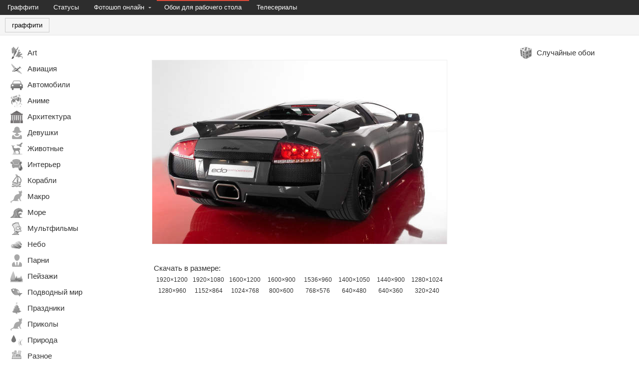

--- FILE ---
content_type: text/html; charset=UTF-8
request_url: https://fotofab.ru/wallpaper/397
body_size: 20939
content:
<!DOCTYPE HTML PUBLIC "-//W3C//DTD HTML 4.01 Transitional//EN" "http://www.w3.org/TR/html4/loose.dtd"><html xmlns="http://www.w3.org/1999/xhtml" xml:lang="ru" lang="ru">
<head>
		<link href="/static/css/main.css?48" media="screen" rel="stylesheet" type="text/css" >
<link href="/data/wallpaper/20120116/thmb_35.jpg" rel="image_src" >
<link href="/static/css/highslide/highslide.css?48" media="screen" rel="stylesheet" type="text/css" >	<script type="text/javascript" src="/static/js/jquery-1.6.2.min.js?48"></script>
<script type="text/javascript" src="/static/js/main.js?48"></script>
<script type="text/javascript" src="//vk.com/js/api/share.js?48"></script>
<script type="text/javascript" src="//vk.com/js/api/openapi.js?48"></script>
<script type="text/javascript" src="/static/js/highslide/highslide-with-html.packed.js?48"></script>	<title>Обои №397 - Фотофабрика</title>	<script>
		if (typeof(VK) == 'object' && typeof(VK.Auth) == 'object')
		{
			VK.init({apiId: 2898308, onlyWidgets: true});
		}
	</script>

    <script>
    (function(i,s,o,g,r,a,m){i['GoogleAnalyticsObject']=r;i[r]=i[r]||function(){
        (i[r].q=i[r].q||[]).push(arguments)},i[r].l=1*new Date();a=s.createElement(o),
        m=s.getElementsByTagName(o)[0];a.async=1;a.src=g;m.parentNode.insertBefore(a,m)
    })(window,document,'script','//www.google-analytics.com/analytics.js','ga');

    ga('create', 'UA-3057355-13', 'auto');
    ga('send', 'pageview');
</script>
</head>
<body>

<div class="topMenu">
	<ul class="topMenu">
        <li class="">
            <a href="/vkontakte/graffiti/list">
                <span>Граффити</span>
            </a>
        </li>
        <li class="">
            <a href="/vkontakte/status/list">
                <span>Статусы</span>
            </a>
        </li>
		<li class=" withSubMenu">
			<a href="/photoshop/express">
				<span>Фотошоп онлайн</span>
			</a>
			<span class="arrow"></span>
			<div>
				<ul class="subMenu" style="width:220px;">
					<li class="">
						<a href="/photoshop">
							<span>Фоторедактор с эффектами</span>
						</a>
					</li>
					<li class="">
						<a href="/photoshop/express">
							<span>Фотошоп онлайн</span>
						</a>
					</li>
					<li class="">
						<a href="/photoshop/omatic">
							<span>Фотоэффекты под старину</span>
						</a>
					</li>
                    					<li>
						<a href="http://croper.ru" target="_blank">
							<span>Фоторедактор Croper</span>
						</a>
					</li>
					<li class="">
						<a href="/catalog/all">
							<span>Каталог фоторедакторов</span>
						</a>
					</li>
				</ul>
			</div>
		</li>
		<li class="active">
			<a href="/wallpaper/list">
				<span>Обои для рабочего стола</span>
			</a>
		</li>
		        <li class="">
            <a href="http://teleserialer.ru" target="_blank">
                <span>Телесериалы</span>
            </a>
        </li>
		<li class="inactive" style="margin-left:20px; padding-right:0; padding-left:0;">
			<!-- google+ button -->
			<div style="margin:3px 0 0 0; float:left;">
				<div class="g-plusone" data-size="medium"></div>
			</div>
		</li>
		<li class="inactive" style="padding-right:0; padding-left:0;">
			<!-- vk share  -->
			<div style="margin:3px 0 0 0px; float:left;">
				<div id="vk_share_top_menu">
					<script type="text/javascript"><!--
						document.write(VK.Share.button({url: $(location).attr('href').replace('vk.', '').replace('fotofab', 'foto-fab')},{type: "button", text: "Запомнить"}));
					--></script>
				</div>
			</div>
		</li>
		<li class="inactive" style="margin-left:30px; padding-right:0; padding-left:0;">
			<!-- vk button -->
			<div style="margin:2px 0 0 0; float:left;">
				<div id="vk_like_top_menu"></div>
			</div>
		</li>
	</ul>
</div>

<div class="topPlace" style="text-align:center;">
	<div class="topSideButton unselectable" style="margin-left:10px;">
		<a href="/vkontakte/graffiti/list">граффити</a>
	</div>
			</div>

<div class="mainContainer">
	<div>
		<div class="leftSide">
			<div class="sideMenu leftMenu" style="display:none; margin-bottom:20px;" id="backButton">
	<ul class="sideMenu leftMenu">
		<li>
			<a href="javascript: history.go(-1);">
				<span class="pictogram pictogram_back"></span>
				<span>Назад</span>
			</a>
		</li>
	</ul>
</div>

<div class="sideMenu leftMenu">
	<ul class="sideMenu leftMenu">
					<li class="">
				<a href="/wallpaper/list/art">
					<span class="pictogram pictogram_art"></span>
					<span>Art</span>
				</a>
				<span style="float:right; padding-right:6px; font-size:10px; color:red;" title="Количество новых обоев">
									</span>
			</li>
					<li class="">
				<a href="/wallpaper/list/avia">
					<span class="pictogram pictogram_avia"></span>
					<span>Авиация</span>
				</a>
				<span style="float:right; padding-right:6px; font-size:10px; color:red;" title="Количество новых обоев">
									</span>
			</li>
					<li class="">
				<a href="/wallpaper/list/car">
					<span class="pictogram pictogram_car"></span>
					<span>Автомобили</span>
				</a>
				<span style="float:right; padding-right:6px; font-size:10px; color:red;" title="Количество новых обоев">
									</span>
			</li>
					<li class="">
				<a href="/wallpaper/list/anime">
					<span class="pictogram pictogram_anime"></span>
					<span>Аниме</span>
				</a>
				<span style="float:right; padding-right:6px; font-size:10px; color:red;" title="Количество новых обоев">
									</span>
			</li>
					<li class="">
				<a href="/wallpaper/list/architect">
					<span class="pictogram pictogram_architect"></span>
					<span>Архитектура</span>
				</a>
				<span style="float:right; padding-right:6px; font-size:10px; color:red;" title="Количество новых обоев">
									</span>
			</li>
					<li class="">
				<a href="/wallpaper/list/girls">
					<span class="pictogram pictogram_girls"></span>
					<span>Девушки</span>
				</a>
				<span style="float:right; padding-right:6px; font-size:10px; color:red;" title="Количество новых обоев">
									</span>
			</li>
					<li class="">
				<a href="/wallpaper/list/animal">
					<span class="pictogram pictogram_animal"></span>
					<span>Животные</span>
				</a>
				<span style="float:right; padding-right:6px; font-size:10px; color:red;" title="Количество новых обоев">
									</span>
			</li>
					<li class="">
				<a href="/wallpaper/list/interior">
					<span class="pictogram pictogram_interior"></span>
					<span>Интерьер</span>
				</a>
				<span style="float:right; padding-right:6px; font-size:10px; color:red;" title="Количество новых обоев">
									</span>
			</li>
					<li class="">
				<a href="/wallpaper/list/ship">
					<span class="pictogram pictogram_ship"></span>
					<span>Корабли</span>
				</a>
				<span style="float:right; padding-right:6px; font-size:10px; color:red;" title="Количество новых обоев">
									</span>
			</li>
					<li class="">
				<a href="/wallpaper/list/macro">
					<span class="pictogram pictogram_macro"></span>
					<span>Макро</span>
				</a>
				<span style="float:right; padding-right:6px; font-size:10px; color:red;" title="Количество новых обоев">
									</span>
			</li>
					<li class="">
				<a href="/wallpaper/list/sea">
					<span class="pictogram pictogram_sea"></span>
					<span>Море</span>
				</a>
				<span style="float:right; padding-right:6px; font-size:10px; color:red;" title="Количество новых обоев">
									</span>
			</li>
					<li class="">
				<a href="/wallpaper/list/cartoon">
					<span class="pictogram pictogram_cartoon"></span>
					<span>Мультфильмы</span>
				</a>
				<span style="float:right; padding-right:6px; font-size:10px; color:red;" title="Количество новых обоев">
									</span>
			</li>
					<li class="">
				<a href="/wallpaper/list/sky">
					<span class="pictogram pictogram_sky"></span>
					<span>Небо</span>
				</a>
				<span style="float:right; padding-right:6px; font-size:10px; color:red;" title="Количество новых обоев">
									</span>
			</li>
					<li class="">
				<a href="/wallpaper/list/boys">
					<span class="pictogram pictogram_boys"></span>
					<span>Парни</span>
				</a>
				<span style="float:right; padding-right:6px; font-size:10px; color:red;" title="Количество новых обоев">
									</span>
			</li>
					<li class="">
				<a href="/wallpaper/list/landscape">
					<span class="pictogram pictogram_landscape"></span>
					<span>Пейзажи</span>
				</a>
				<span style="float:right; padding-right:6px; font-size:10px; color:red;" title="Количество новых обоев">
									</span>
			</li>
					<li class="">
				<a href="/wallpaper/list/underwater">
					<span class="pictogram pictogram_underwater"></span>
					<span>Подводный мир</span>
				</a>
				<span style="float:right; padding-right:6px; font-size:10px; color:red;" title="Количество новых обоев">
									</span>
			</li>
					<li class="">
				<a href="/wallpaper/list/holiday">
					<span class="pictogram pictogram_holiday"></span>
					<span>Праздники</span>
				</a>
				<span style="float:right; padding-right:6px; font-size:10px; color:red;" title="Количество новых обоев">
									</span>
			</li>
					<li class="">
				<a href="/wallpaper/list/fun">
					<span class="pictogram pictogram_fun"></span>
					<span>Приколы</span>
				</a>
				<span style="float:right; padding-right:6px; font-size:10px; color:red;" title="Количество новых обоев">
									</span>
			</li>
					<li class="">
				<a href="/wallpaper/list/nature">
					<span class="pictogram pictogram_nature"></span>
					<span>Природа</span>
				</a>
				<span style="float:right; padding-right:6px; font-size:10px; color:red;" title="Количество новых обоев">
									</span>
			</li>
					<li class="">
				<a href="/wallpaper/list/other">
					<span class="pictogram pictogram_other"></span>
					<span>Разное</span>
				</a>
				<span style="float:right; padding-right:6px; font-size:10px; color:red;" title="Количество новых обоев">
									</span>
			</li>
					<li class="">
				<a href="/wallpaper/list/sport">
					<span class="pictogram pictogram_sport"></span>
					<span>Спорт</span>
				</a>
				<span style="float:right; padding-right:6px; font-size:10px; color:red;" title="Количество новых обоев">
									</span>
			</li>
					<li class="">
				<a href="/wallpaper/list/films">
					<span class="pictogram pictogram_films"></span>
					<span>Фильмы</span>
				</a>
				<span style="float:right; padding-right:6px; font-size:10px; color:red;" title="Количество новых обоев">
									</span>
			</li>
			</ul>
</div>
		</div>
	</div>
	<div class="centerSide">
		<script>
	var pageId = 'vkWallpaper397';
	var voteType = 'wallpaper';
	var idForVote = '397';

	hs.graphicsDir = '/static/img/highslide/';
	hs.outlineType = 'rounded-white';
	hs.showCredits = false;
	hs.width = 450;
	hs.height = 310;
	hs.wrapperClassName ='draggable-header';
	hs.objectType = 'iframe';
	hs.headingText = 'Описание обоев';
	hs.outlineWhileAnimating = true;
	hs.preserveContent = false;
</script>

<div style="text-align:center; font-size:15px;" id="wallpaperShowContainer">
	<div style="padding:30px 0 0 0;">
		<img style="border:solid 1px #EEEEEE;" src="/data/wallpaper/20120116/lthmb_35.jpg" alt="" title="">
	</div>
	<div style="width:580px; margin: 10px auto 0 auto;" class="wallpaperId wallpaperId-397">
		<div style="float:right" class="itemSublink">
			<script type="text/javascript">
				document.write(VK.Share.button($(location).attr('href').replace('vk.', '').replace('fotofab', 'foto-fab'),{type: "link_noicon", text: "добавить себе на стену"}));
			</script>
		</div>
		<div style="float:left">
			<div id="vk_like"></div>
			<script type="text/javascript">
				VK.Widgets.Like("vk_like", {
					type: "button",
					pageUrl: $(location).attr('href').replace('vk.', '').replace('fotofab', 'foto-fab')
				},
				pageId);
			</script>
		</div>
	</div>

	<div style="clear:both; height:30px;"></div>

	<div style="width:584px; margin:auto; text-align:left; color:#333333;">

		<div style="padding-bottom:10px;">Скачать в размере:</div>

					<div class="wallpaperSizeLinkContainer">
				<a class="wallpaperSizeLink" target="_blank" href="/download/wallpaper/20120116/1920x1200_35.jpg">1920&times;1200</a>
			</div>
					<div class="wallpaperSizeLinkContainer">
				<a class="wallpaperSizeLink" target="_blank" href="/download/wallpaper/20120116/1920x1080_35.jpg">1920&times;1080</a>
			</div>
					<div class="wallpaperSizeLinkContainer">
				<a class="wallpaperSizeLink" target="_blank" href="/download/wallpaper/20120116/1600x1200_35.jpg">1600&times;1200</a>
			</div>
					<div class="wallpaperSizeLinkContainer">
				<a class="wallpaperSizeLink" target="_blank" href="/download/wallpaper/20120116/1600x900_35.jpg">1600&times;900</a>
			</div>
					<div class="wallpaperSizeLinkContainer">
				<a class="wallpaperSizeLink" target="_blank" href="/download/wallpaper/20120116/1536x960_35.jpg">1536&times;960</a>
			</div>
					<div class="wallpaperSizeLinkContainer">
				<a class="wallpaperSizeLink" target="_blank" href="/download/wallpaper/20120116/1400x1050_35.jpg">1400&times;1050</a>
			</div>
					<div class="wallpaperSizeLinkContainer">
				<a class="wallpaperSizeLink" target="_blank" href="/download/wallpaper/20120116/1440x900_35.jpg">1440&times;900</a>
			</div>
					<div class="wallpaperSizeLinkContainer">
				<a class="wallpaperSizeLink" target="_blank" href="/download/wallpaper/20120116/1280x1024_35.jpg">1280&times;1024</a>
			</div>
					<div class="wallpaperSizeLinkContainer">
				<a class="wallpaperSizeLink" target="_blank" href="/download/wallpaper/20120116/1280x960_35.jpg">1280&times;960</a>
			</div>
					<div class="wallpaperSizeLinkContainer">
				<a class="wallpaperSizeLink" target="_blank" href="/download/wallpaper/20120116/1152x864_35.jpg">1152&times;864</a>
			</div>
					<div class="wallpaperSizeLinkContainer">
				<a class="wallpaperSizeLink" target="_blank" href="/download/wallpaper/20120116/1024x768_35.jpg">1024&times;768</a>
			</div>
					<div class="wallpaperSizeLinkContainer">
				<a class="wallpaperSizeLink" target="_blank" href="/download/wallpaper/20120116/800x600_35.jpg">800&times;600</a>
			</div>
					<div class="wallpaperSizeLinkContainer">
				<a class="wallpaperSizeLink" target="_blank" href="/download/wallpaper/20120116/768x576_35.jpg">768&times;576</a>
			</div>
					<div class="wallpaperSizeLinkContainer">
				<a class="wallpaperSizeLink" target="_blank" href="/download/wallpaper/20120116/640x480_35.jpg">640&times;480</a>
			</div>
					<div class="wallpaperSizeLinkContainer">
				<a class="wallpaperSizeLink" target="_blank" href="/download/wallpaper/20120116/640x360_35.jpg">640&times;360</a>
			</div>
					<div class="wallpaperSizeLinkContainer">
				<a class="wallpaperSizeLink" target="_blank" href="/download/wallpaper/20120116/320x240_35.jpg">320&times;240</a>
			</div>
		
	</div>

	<div style="clear:both; height:0"></div>

    <div style="margin:20px auto 0 auto; width:730px; height:92px; padding:0;">
            </div>

	<div style="width:580px; margin:35px auto 0 auto; background-color:#F5F5F5; border:solid 1px #E5E5E5; font-size:13px;">
		<div style="margin:10px 0 0 42px;">
			
<div class="wallpaperItem wallpaperId-4896">
	<a href="/wallpaper/4896">
		<div class="wallpaperImageContainer">
			<img src="/data/wallpaper/20160615/thmb_il480.jpg">
				<a class="imgExpand" onclick="return hs.expand(this)" href="/data/wallpaper/20160615/lthmb_il480.jpg">
				</a>
		</div>
	</a>

	<div>
		<div style="float:right; margin:5px 0 0 5px">
			<a href="/wallpaper/4896">открыть</a>
		</div>
	</div>
</div>

<div class="wallpaperItem wallpaperId-4412">
	<a href="/wallpaper/4412">
		<div class="wallpaperImageContainer">
			<img src="/data/wallpaper/20160427/thmb_wm386.jpg">
				<a class="imgExpand" onclick="return hs.expand(this)" href="/data/wallpaper/20160427/lthmb_wm386.jpg">
				</a>
		</div>
	</a>

	<div>
		<div style="float:right; margin:5px 0 0 5px">
			<a href="/wallpaper/4412">открыть</a>
		</div>
	</div>
</div>

<div class="wallpaperItem wallpaperId-3845">
	<a href="/wallpaper/3845">
		<div class="wallpaperImageContainer">
			<img src="/data/wallpaper/20160302/thmb_wm534.jpg">
				<a class="imgExpand" onclick="return hs.expand(this)" href="/data/wallpaper/20160302/lthmb_wm534.jpg">
				</a>
		</div>
	</a>

	<div>
		<div style="float:right; margin:5px 0 0 5px">
			<a href="/wallpaper/3845">открыть</a>
		</div>
	</div>
</div>

<div class="wallpaperItem wallpaperId-3205">
	<a href="/wallpaper/3205">
		<div class="wallpaperImageContainer">
			<img src="/data/wallpaper/20151229/thmb_wp146.jpg">
				<a class="imgExpand" onclick="return hs.expand(this)" href="/data/wallpaper/20151229/lthmb_wp146.jpg">
				</a>
		</div>
	</a>

	<div>
		<div style="float:right; margin:5px 0 0 5px">
			<a href="/wallpaper/3205">открыть</a>
		</div>
	</div>
</div>
			<div style="clear:both; height:0;"></div>
		</div>
	</div>

	<div style="clear:both; height:0"></div>

	<div style="width:600px; margin:40px auto 0 auto;">
		<div id="vkComments"></div>
		<script type="text/javascript">
			VK.Widgets.Comments("vkComments", {
				limit: 5,
				width: "600",
				attach: false,
				pageUrl: $(location).attr('href').replace('vk.', '').replace('fotofab', 'foto-fab')
			},
			pageId);
		</script>
	</div>

	
</div>	</div>
	<div>
		<div class="rightSide">
			<div class="sideMenu rightMenu">
	<ul class="sideMenu rightMenu">
		<li class="">
			<a onclick="gaTrack($(this).attr('href'));" href="/wallpaper/random">
				<span class="pictogram pictogram_random"></span>
				<span>Случайные обои</span>
			</a>
		</li>
	</ul>
</div>		</div>
	</div>
</div>

<div class="bottomAbout">
	</div>

<div class="bottomSide">
	<div style="float:left; width:20%;">
		<div class="bottomMenuColumn">
			<div class="bottomMenuHeader">Вконтакте</div>
			<ul class="bottomMenuList">
				<li>
					<a href="/vkontakte/graffiti/list">граффити</a>
				</li>
				<li>
					<a href="/vkontakte/status/list">статусы</a>
				</li>
			</ul>
		</div>
	</div>
	<div style="float:left; width:20%;">
		<div class="bottomMenuColumn">
			<div class="bottomMenuHeader">Одноклассники</div>
			<ul class="bottomMenuList">
				<li>
					<a href="/odnoklassniki/status/list">статусы</a>
				</li>
			</ul>
		</div>
	</div>
	<div style="float:left; width:20%;">
		<div class="bottomMenuColumn">
			<div class="bottomMenuHeader">Фоторедакторы</div>
			<ul class="bottomMenuList">
				<li>
					<a href="/photoshop">онлайн фотошоп</a>
				</li>
				<li>
					<a href="/photoshop/express">фоторедактор с эффектами</a>
				</li>
				<li>
					<a href="/photoshop/omatic">фотоэффекты под старину</a>
				</li>
			</ul>
		</div>
	</div>
	<div style="float:left; width:20%;">
		<div class="bottomMenuColumn">
			<div class="bottomMenuHeader">&nbsp;</div>
			<ul class="bottomMenuList">
				<li>
					<a href="/wallpaper/list">обои для рабочего стола</a>
				</li>
			</ul>
		</div>
	</div>
	<div style="float:left; width:20%;">

	</div>
	<div style="clear:both;"></div>
			<div style="position:absolute; right:4px; bottom:3px;">
			<!--LiveInternet counter--><script type="text/javascript"><!--
document.write("<a href='http://www.liveinternet.ru/click' "+
"target=_blank><img src='//counter.yadro.ru/hit?t50.4;r"+
escape(document.referrer)+((typeof(screen)=="undefined")?"":
";s"+screen.width+"*"+screen.height+"*"+(screen.colorDepth?
screen.colorDepth:screen.pixelDepth))+";u"+escape(document.URL)+
";"+Math.random()+
"' alt='' title='LiveInternet' "+
"border='0' width='31' height='31'><\/a>")
//--></script><!--/LiveInternet-->
		</div>
	</div>
<script type="text/javascript">
	VK.Widgets.Like("vk_like_top_menu", {
		type:"mini",
		height:20,
		pageUrl: $(location).attr('href').replace('vk.', '').replace('fotofab', 'foto-fab')
	}, typeof(pageId) != 'undefined' ? pageId : $(location).attr('pathname'));
</script>

</body>
</html>


--- FILE ---
content_type: text/html; charset=utf-8
request_url: https://accounts.google.com/o/oauth2/postmessageRelay?parent=https%3A%2F%2Ffotofab.ru&jsh=m%3B%2F_%2Fscs%2Fabc-static%2F_%2Fjs%2Fk%3Dgapi.lb.en.2kN9-TZiXrM.O%2Fd%3D1%2Frs%3DAHpOoo_B4hu0FeWRuWHfxnZ3V0WubwN7Qw%2Fm%3D__features__
body_size: 160
content:
<!DOCTYPE html><html><head><title></title><meta http-equiv="content-type" content="text/html; charset=utf-8"><meta http-equiv="X-UA-Compatible" content="IE=edge"><meta name="viewport" content="width=device-width, initial-scale=1, minimum-scale=1, maximum-scale=1, user-scalable=0"><script src='https://ssl.gstatic.com/accounts/o/2580342461-postmessagerelay.js' nonce="s5XJXYlwcJcrk7GnEn_tgA"></script></head><body><script type="text/javascript" src="https://apis.google.com/js/rpc:shindig_random.js?onload=init" nonce="s5XJXYlwcJcrk7GnEn_tgA"></script></body></html>

--- FILE ---
content_type: text/css
request_url: https://fotofab.ru/static/css/main.css?48
body_size: 17793
content:
@CHARSET "UTF-8";
/********** Reset **********/
html, body, div, span, applet, object, iframe, h1, h2, h3, h4, h5, h6, p, blockquote, pre, abbr, acronym, address, big, cite, code, del, dfn, em, font, img, ins, kbd, q, s, samp, small, strike, strong, sub, sup, tt, var, dl, dt, dd, ol, ul, li, fieldset, form, label, legend, table, caption, tbody, tfoot, thead, tr, th, td {margin: 0; padding: 0; border: 0; outline: 0; font-weight: inherit; font-style: inherit; font-size: 100%; vertical-align: baseline; background: transparent;}
a {margin: 0; padding: 0; border: 0; outline: 0; font-weight: inherit; font-style: inherit; font-size: 100%; vertical-align: baseline;}
:focus {outline: 0;}
body {line-height: 1; color: #888888; background: white; font-size: 13px;}
ol, ul {list-style: none;}
table {border-collapse: collapse; border-spacing: 0;}
caption, th, td {text-align: left; font-weight: normal;}
/********* Common **********/
html {height:100%;}
body {font-family:Arial,sans-serif; position:relative; padding-bottom:140px; min-height:100%; min-width:1200px;} /* bottomSide !!! */
.unselectable {-moz-user-select:none; -khtml-user-select:none; user-select:none;}
a {color:#36C; text-decoration:none;}
a:hover {text-decoration:underline;}
a:visited {color:#36C;}
.topMenu {background-color:#2D2D2D; margin:auto; -moz-user-select:none; -khtml-user-select:none; user-select:none; height:30px;}
.topMenu a {text-decoration:none; color:inherit;}
.topMenu ul.topMenu {}
.topMenu ul.topMenu li {font-size:13px; border-style:solid; border-width:2px 0 0 0; border-color:#2D2D2D; float:left; color:#FFFFFF; padding:0 15px; cursor:pointer; padding-bottom:2px;}
.topMenu ul.topMenu li span {line-height:26px;}
.topMenu ul.topMenu li.active {border-color:#DD4B39;}
.topMenu ul.topMenu li.active span {font-weight_:bold; color:#FFFFFF;}
.topMenu ul.topMenu li:hover {background-color:#4C4C4C; border-color:#4C4C4C;}
.topMenu ul.topMenu li.active:hover {border-color:#DD4B39;}
.topMenu ul.topMenu li.inactive {cursor:auto;}
.topMenu ul.topMenu li.inactive:hover {background-color:#2D2D2D; border-color:#2D2D2D;}
.topMenu ul.topMenu li span.arrow {display:none;}
.topMenu ul.topMenu li span.r_arrow {display:none;}
.topMenu ul.topMenu li.withSubMenu span.arrow {border-color:#C0C0C0 transparent transparent; border-style:solid dashed dashed; border-width:3px 3px 0; display:inline-block; font-size:0; height:0; position:relative; left:4px; line-height:0; width:0; top:-2px; paddint-top:1px;}
.topMenu ul.topMenu li.withSubMenu span.r_arrow {border-color:transparent transparent transparent #C0C0C0; border-style:dashed dashed dashed solid; border-width:3px 0 3px 3px; display:inline-block; font-size:0; height:0; position:relative; left:4px; line-height:0; width:0; top:-1px; paddint-top:1px;}
.topMenu li.withSubMenu div {width:1px; height:1px; margin-top:-1px;}
.topMenu li ul.subMenu {display:none; background-color:#2D2D2D; position:relative; width:auto; margin:3px -15px 0 -15px; padding:0; z-index:100;}
.topMenu li:hover > div > ul.subMenu {display:block;}
.topMenu li:hover > div > ul.subMenu > li {display:block; float:none;}
.topMenu ul.topMenu li ul.subMenu li.active {border:0;}
.topMenu ul.topMenu li ul.subMenu li span {font-weight:normal; color:#CCCCCC;}
.topMenu ul.topMenu li ul.subMenu li.active span {font-weight:bold; color:#FFFFFF;}
.topMenu li ul.subMenuRight {top:-27px; margin:0 0 0 -15px;}

.topPlace {color:#000000; background-color:#F5F5F5; border-bottom:solid 1px #E5E5E5; height:40px; position:absolute; top:30px; left:0; right:0; overflow:hidden;}
.topPlace a {color:#3366CC;}
.topPlace a:hover {text-decoration:underline;}
.topPlace div.text {padding-top:2px;}

.topPlace .topSideButton {border:1px solid #CCCCCC; cursor:pointer; margin-top:6px; padding:7px 13px; margin-right:10px; float:left;}
.topPlace .topSideButton:hover {background-color:#FFFFFF;}
.topPlace .topSideButton a {text-decoration:none; color:inherit;}
.topPlace .topSideButton a:hover {text-decoration:none;}

.mainContainer {position:relative; margin-top:60px; min-width:985px;}
.leftSide {width:160px; position:absolute; top:0; margin-left:10px; border:0;}
.centerSide {margin:0px 260px 0 180px; padding:0 0 0 0; min-height:1050px;}
.rightSide {position:absolute; top:0; right:0; width:240px; margin-right:10px;}
.bottomSide {background-color:#2D2D2D; padding:20px 20px 0 20px; color:#cccccc; position:absolute; bottom:0; left:0; right:0; height:120px;}  /* body !!! */
@media (max-width: 1100px) {
	.leftSide {margin-left:0;}
	.rightSide {margin-right:0;}
	.centerSide {margin-left:160px; margin-right:240px;}
}

.sideMenu {-moz-user-select:none; -khtml-user-select:none; user-select:none;}
.sideMenu a {color:inherit; text-decoration:none;}
.sideMenu ul li {display:block; line-height:32px; font-size:15px; color:#333333; padding-left:10px; cursor:pointer;}
.sideMenu ul li:hover {background-color:#EEEEEE;}
.sideMenu li span.pictogram {background-image:url("/static/img/layout.png?12"); overflow:hidden; width:27px; height:27px; float:left; margin:3px 8px 0 0;}
.sideMenu li.active {color:#D14836;}

.sideMenu li 		span.pictogram_cats 		{background-position:0 		0;}
.sideMenu li.active	span.pictogram_cats 		{background-position:-27px 	0;}
.sideMenu li 		span.pictogram_cartoon 		{background-position:0 		-27px;}
.sideMenu li.active	span.pictogram_cartoon 		{background-position:-27px 	-27px;}
.sideMenu li 		span.pictogram_animal 		{background-position:0 		-54px;}
.sideMenu li.active	span.pictogram_animal 		{background-position:-27px 	-54px;}
.sideMenu li 		span.pictogram_heart 		{background-position:0 		-81px;}
.sideMenu li.active	span.pictogram_heart 		{background-position:-27px 	-81px;}
.sideMenu li 		span.pictogram_films 		{background-position:0 		-108px;}
.sideMenu li.active	span.pictogram_films 		{background-position:-27px 	-108px;}
.sideMenu li 		span.pictogram_flowers 		{background-position:0 		-135px;}
.sideMenu li.active	span.pictogram_flowers 		{background-position:-27px 	-135px;}
.sideMenu li 		span.pictogram_love 		{background-position:0 		-162px;}
.sideMenu li.active	span.pictogram_love 		{background-position:-27px 	-162px;}
.sideMenu li 		span.pictogram_miss 		{background-position:0 		-189px;}
.sideMenu li.active	span.pictogram_miss 		{background-position:-27px	-189px;}
.sideMenu li 		span.pictogram_face 		{background-position:0 		-216px;}
.sideMenu li.active	span.pictogram_face 		{background-position:-27px	-216px;}
.sideMenu li 		span.pictogram_funny 		{background-position:0 		-243px;}
.sideMenu li.active	span.pictogram_funny 		{background-position:-27px	-243px;}
.sideMenu li 		span.pictogram_greeting		{background-position:0 		-270px;}
.sideMenu li.active	span.pictogram_greeting		{background-position:-27px	-270px;}
.sideMenu li 		span.pictogram_other 		{background-position:0 		-297px;}
.sideMenu li.active	span.pictogram_other 		{background-position:-27px	-297px;}
.sideMenu li 		span.pictogram_car			{background-position:0		-378px;}
.sideMenu li.active	span.pictogram_car			{background-position:-27px	-378px;}
.sideMenu li 		span.pictogram_anime		{background-position:0		-405px;}
.sideMenu li.active	span.pictogram_anime		{background-position:-27px	-405px;}
.sideMenu li 		span.pictogram_avia			{background-position:0		-432px;}
.sideMenu li.active	span.pictogram_avia			{background-position:-27px	-432px;}
.sideMenu li 		span.pictogram_interior		{background-position:0		-459px;}
.sideMenu li.active	span.pictogram_interior		{background-position:-27px	-459px;}
.sideMenu li 		span.pictogram_sport		{background-position:0		-486px;}
.sideMenu li.active	span.pictogram_sport		{background-position:-27px	-486px;}
.sideMenu li 		span.pictogram_underwater	{background-position:0		-513px;}
.sideMenu li.active	span.pictogram_underwater	{background-position:-27px	-513px;}
.sideMenu li 		span.pictogram_nature		{background-position:0		-540px;}
.sideMenu li.active	span.pictogram_nature		{background-position:-27px	-540px;}
.sideMenu li 		span.pictogram_art			{background-position:0		-567px;}
.sideMenu li.active	span.pictogram_art			{background-position:-27px	-567px;}
/* --- */
.sideMenu li 		span.pictogram_sortByRank 	{background-position:-54px	-54px;}
.sideMenu li.active	span.pictogram_sortByRank 	{background-position:-81px	-54px;}
.sideMenu li 		span.pictogram_sortByDate 	{background-position:-54px	-81px;}
.sideMenu li.active	span.pictogram_sortByDate 	{background-position:-81px	-81px;}
.sideMenu li 		span.pictogram_back 		{background-position:-54px	-108px;}
.sideMenu li 		span.pictogram_add 			{background-position:-54px	-189px;}
.sideMenu li 		span.pictogram_random		{background-position:-81px	-189px;}
.sideMenu li 		span.pictogram_life			{background-position:-54px	-378px;}
.sideMenu li.active	span.pictogram_life			{background-position:-81px	-378px;}
.sideMenu li 		span.pictogram_girls		{background-position:-54px	-243px;}
.sideMenu li.active	span.pictogram_girls		{background-position:-81px	-243px;}
.sideMenu li 		span.pictogram_boys			{background-position:-54px	-216px;}
.sideMenu li.active	span.pictogram_boys			{background-position:-81px	-216px;}
.sideMenu li 		span.pictogram_8march		{background-position:-54px	-324px;}
.sideMenu li.active	span.pictogram_8march		{background-position:-81px	-324px;}
.sideMenu li 		span.pictogram_happiness	{background-position:-54px	-297px;}
.sideMenu li.active	span.pictogram_happiness	{background-position:-81px	-297px;}
.sideMenu li 		span.pictogram_new_year		{background-position:-54px	-351px;}
.sideMenu li.active	span.pictogram_new_year		{background-position:-81px	-351px;}
.sideMenu li 		span.pictogram_holiday		{background-position:-54px	-351px;}
.sideMenu li.active	span.pictogram_holiday		{background-position:-81px	-351px;}
.sideMenu li 		span.pictogram_parting		{background-position:-54px	-378px;}
.sideMenu li.active	span.pictogram_parting		{background-position:-81px	-378px;}
.sideMenu li 		span.pictogram_depression	{background-position:-54px	-270px;}
.sideMenu li.active	span.pictogram_depression	{background-position:-81px	-270px;}
.sideMenu li 		span.pictogram_ship			{background-position:-54px	-405px;}
.sideMenu li.active	span.pictogram_ship			{background-position:-81px	-405px;}
.sideMenu li 		span.pictogram_landscape	{background-position:-54px	-432px;}
.sideMenu li.active	span.pictogram_landscape	{background-position:-81px	-432px;}
.sideMenu li 		span.pictogram_sky			{background-position:-54px	-459px;}
.sideMenu li.active	span.pictogram_sky			{background-position:-81px	-459px;}
.sideMenu li 		span.pictogram_architect	{background-position:-54px	-621px;}
.sideMenu li.active	span.pictogram_architect	{background-position:-81px	-621px;}
.sideMenu li 		span.pictogram_sea			{background-position:-54px	-648px;}
.sideMenu li.active	span.pictogram_sea			{background-position:-81px	-648px;}

span.pictogram_catalogItem	{background-position:0 		-297px;}

.bottomMenu {}
.bottomMenuColumn {padding:0 15px;}
.bottomMenuHeader {font-weight:bold;}
.bottomMenuList {padding:8px 0 0 10px;}
.bottomMenuList li {margin:6px 0;}
.bottomMenuList a {color:inherit;}

.bottomAbout {margin:20px; font-size:12px; color:#888888; line-height:1.2em;}
.bottomAbout h3 {font-weight:bold; margin:1em 0 0.3em 0;}
.bottomAbout p {margin:0 0 0 0;}
.bottomAbout a {color:inherit;}

#graffitiContainer {margin:8px 0;}
.graffitiItem {float:left; width:202px; height:121px; padding:18px 23px;}
.graffitiItem .graffitiImageContainer {position:relative;}
.graffitiItem .graffitiImageContainer a.imgExpand {background-position:-54px -135px; width:50px; height:40px; position:absolute; top:1px; right:1px; cursor:url("/static/img/highslide/zoomin.cur"), pointer !important; background-image:url("/static/img/layout.png");}
.graffitiItem img {border:solid 1px #eeeeee;}
.graffitiItem img:hover {border:solid 1px gray;}
.graffitiDownloadButton {border:solid 1px #D9D9D9; text-align:center; cursor:pointer; padding:4px 8px; color:#888888; margin:0 0 0 2px;}
.graffitiDownloadButton:hover {border-color:#A0A0A0; color:#555555;}

#wallpaperContainer {margin:8px 0;}
.wallpaperItem {float:left; width:202px; height:170px; padding:18px 23px;}
.wallpaperItem .wallpaperImageContainer {position:relative;}
.wallpaperItem .wallpaperImageContainer a.imgExpand {background-position:-54px -135px; width:50px; height:40px; position:absolute; top:1px; right:1px; cursor:url("/static/img/highslide/zoomin.cur"), pointer !important; background-image:url("/static/img/layout.png");}
.wallpaperItem img {border:solid 1px #eeeeee;}
.wallpaperItem img:hover {border:solid 1px gray;}
.wallpaperDownloadButton {border:solid 1px #D9D9D9; text-align:center; cursor:pointer; padding:4px 8px; color:#888888; margin:0 0 0 2px;}
.wallpaperDownloadButton:hover {border-color:#A0A0A0; color:#555555;}
.wallpaperSizeLinkContainer {width:73px; float:left; text-align:center; border:0; margin:0; padding:0; height:22px; font-size:12px;}
.wallpaperSizeLink {color:inherit; text-decoration:none;}
.wallpaperSizeLink:hover {color:inherit; text-decoration:none; border-bottom:1px dotted;}

#catalogContainer {margin:18px 20px 8px 15px; padding:10px 0 0 0;}
.catalogItem {max-width:1100px; margin:0 auto 40px auto;}
.catalogItem .catalogItemTitle {font-size:2.5em; margin:0 0 20px 0; color:#F26262;}
.catalogItem .catalogItemTitle a {text-decoration:none; color:#F26262;}
.catalogItem .catalogItemTitle a:hover {text-decoration:underline; color:#F26262;}
.catalogItem .catalogImageContainer {float:left; margin:0 15px 5px 0;}
.catalogItem .catalogImageContainer img {width:170px; height:130px;}
.catalogItem .catalogTextContainer {font-size:15px; line-height:1.2em; padding:0 10px 0 0;}
.catalogItem .catalogTextContainer p {margin:0 0 10px 0; color1:#333333;}
.catalogItem .catalogTextContainer ul {margin:10px 0 10px 0;}
.catalogItem .catalogTextContainer ul li {list-style: disc inside;}

#gamesContainer {margin:8px 0;}
.gameItem {max-width:1100px; margin:0 auto 40px auto;}
.gameItem .gameItemTitle {font-size:1.5em; margin:0 0 20px 0; color:#F26262;}
.gameItem .gameItemTitle a {text-decoration:none; color:#F26262;}
.gameItem .gameItemTitle a:hover {text-decoration:underline; color:#F26262;}
.gameItem .gameImageContainer {float:left; margin:0 15px 5px 0;}
.gameItem .gameImageContainer img {width:170px; height:130px;}
.gameItem .gameTextContainer {font-size:15px; line-height:1.2em; padding:0 10px 0 0;}
.gameItem .gameTextContainer p {margin:0 0 10px 0; color1:#333333;}
.gameItem .gameTextContainer ul {margin:10px 0 10px 0;}
.gameItem .gameTextContainer ul li {list-style: disc inside;}
.gameItem .gameNote {font-size:0.6em; color:#888;}

#statusContainer {margin:25px 30px 25px 30px;}
.statusItem {margin:10px auto; max-width:800px;}
.statusItem table {width:100%}
.statusItem table td {vertical-align:middle;}
.statusItem table .statusVoteContainer {width:60px;}
.statusText {border:dotted 1px #CCCCCC; padding:10px;}

#symbolsContainer {font-family:Tahoma,Georgia, Arial,century gothic,verdana, sans-serif; font-size:1.2em;}
#symbolsContainer p {line-height:1.4em;}
#symbolsContainer h2 {margin:20px 0 5px 0; font-size:1.5em;}

.itemSublink a {color:#3366CC !important; text-decoration:none !important; font-size:100% !important; font-family:inherit !important;}
.itemSublink a:hover {color:#3366CC !important; text-decoration:underline !important;}
.itemSublink a span {font-family:inherit !important; color:inherit !important; font-size:inherit !important;}

.paginator {clear:both; text-align:center; padding:10px 0;}
.paginator strong {padding:2px 6px; color:#D14836; border:solid 1px transparent;}
.paginator span {border:solid 1px #eeeeee; padding:2px 6px; cursor:default;}
.paginator a {border:solid 1px #eeeeee; padding:2px 6px; text-decoration:none; color:#555555;}
.paginator a:hover {border-color:#999999;}

.vote {width:18px; height:18px; background-image:url("/static/img/layout.png"); margin:3px 3px; cursor:pointer;}
.votePlus {background-position:0 -324px;}
.voteMinus {background-position:0 -342px;}
.votePlusActive {background-position:-18px -324px;}
.voteMinusActive {background-position:-18px -342px;}

.voteLarge {width:27px; height:27px; background-image:url("/static/img/layout.png"); margin:0 5px; cursor:pointer;}
.voteLargePlus {background-position:-54px 0;}
.voteLargeMinus {background-position:-54px -27px;}
.voteLargePlusActive {background-position:-81px 0;}
.voteLargeMinusActive {background-position:-81px -27px;}

#adsClose {text-align:center; margin:10px 0;}
#adsClose span {cursor:pointer;}

.megabut {border:solid 1px #cccccc; position:relative; height:60px; margin:3px 0 3px 0; cursor:pointer;}
/*#wallpaperShowContainer .megabut {height:30px;}*/
.megabut:hover {border-color:gray;}
.megabut .megabutActive {display:none;}
.megabut:hover .megabutPassive {display:none;}
.megabut:hover .megabutActive {display:block;}
.megabutContent {line-height:60px;}
/*#wallpaperShowContainer .megabutContent {line-height:30px;}*/
.megabutContent a {color:inherit; text-decoration:none;}
.megabutLeft {margin-right:3px;}
.megabutRight {margin-left:3px;}
.megabutTriangleOuter {position:absolute; top:50%; width:0; height:0; margin-top:-16px; border-style:solid;}
.megabutTriangleInner {position:absolute; top:50%; width:0; height:0; margin-top:-15px; border-style:solid;}
.leftMegabutTriangleOuter {right:-1px; border-width:16px; border-color:transparent #cccccc transparent transparent;}
.megabut:hover .leftMegabutTriangleOuter {border-right-color:gray}
.leftMegabutTriangleInner {right:-1px; border-width:15px; border-color:transparent white   transparent transparent;}
.rightMegabutTriangleOuter {left:-1px; border-width:16px; border-color:transparent transparent transparent #cccccc;}
.megabut:hover .rightMegabutTriangleOuter {border-left-color:gray}
.rightMegabutTriangleInner {left:-1px; border-width:15px; border-color:transparent transparent transparent white;}

